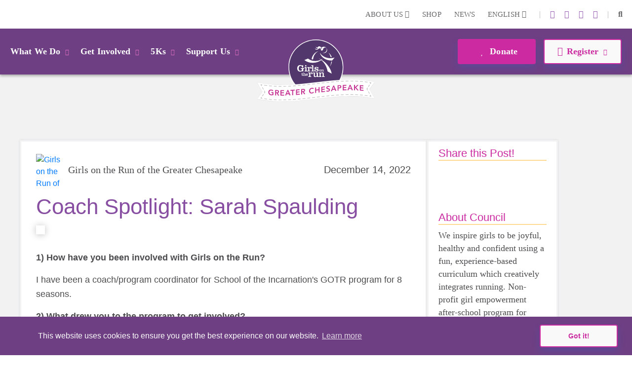

--- FILE ---
content_type: text/html; charset=utf-8
request_url: https://www.gotrchesapeake.org/news/details/coach-spotlight-sarah-spaulding
body_size: 36884
content:
<!DOCTYPE html>
<html  lang="en-US">
<head id="Head">     
          <!-- Google Tag Manager -->
          <script>(function(w,d,s,l,i){w[l]=w[l]||[];w[l].push({'gtm.start':
          new Date().getTime(),event:'gtm.js'});var f=d.getElementsByTagName(s)[0],
          j=d.createElement(s),dl=l!='dataLayer'?'&l='+l:'';j.async=true;j.src=
          'https://www.googletagmanager.com/gtm.js?id='+i+dl;f.parentNode.insertBefore(j,f);
          })(window,document,'script','dataLayer','GTM-TZ5F56J');</script>
          <!-- End Google Tag Manager -->
        <meta content="text/html; charset=UTF-8" http-equiv="Content-Type" /><title>
	Coach Spotlight: Sarah Spaulding News | GOTR Greater Chesapeake
</title><meta id="MetaDescription" name="description" content="We are thrilled to feature returning coach Sarah, who says &amp;quot;I see the need for self esteem building and empowerment for young girls.&amp;quot;Check out the Girls on the Run Blog for the latest news, announcements and resources. Check out our most recent post!" /><meta id="MetaKeywords" name="keywords" content="blog, girls on the run news,news today" /><meta id="MetaRobots" name="robots" content="INDEX, FOLLOW" /><link href="/DependencyHandler.axd/4c488ef9caa6c60d5b420a6151382461/355/css" type="text/css" rel="stylesheet"/><script src="/DependencyHandler.axd/ac666f663f18e54a4dce7c34a6f17ac8/355/js" type="text/javascript"></script>

          <script async src="https://www.googletagmanager.com/gtag/js?id=[TRACKING_ID]"></script>
          <script>
            window.dataLayer = window.dataLayer || [];
            function gtag(){dataLayer.push(arguments);}
            gtag('js', new Date());
            [CUSTOM_SCRIPT]
            gtag('config', '[TRACKING_ID]');
          </script>

        <meta name="viewport" content="width=device-width,initial-scale=1" /><meta property='og:type' content='article'><meta property='og:title' content='Coach Spotlight: Sarah Spaulding'><meta property='og:site_name' content='Blog'><meta property='og:url' content='https://www.gotrchesapeake.org/news/details/coach-spotlight-sarah-spaulding'><meta property='og:description' content='We are thrilled to feature returning coach Sarah, who says "I see the need for self esteem building and empowerment for young girls."'><meta property='og:image' content='https://www.gotrchesapeake.org/Portals/MD-5-141/adam/Blog5/iRrCBA0R8UKKa3PPijl_-w/Image/Sarah%20Spotlight%20FL22.jpg?w=1200&amp;h=600&amp;quality=75&amp;mode=crop&amp;scale=both'><meta property='og:image:height' content='1200'><meta property='og:image:width' content='630'><meta name='twitter:card' content='summary_large_image'><meta name='twitter:title' content='Coach Spotlight: Sarah Spaulding'><meta name='twitter:description' content='We are thrilled to feature returning coach Sarah, who says "I see the need for self esteem building and empowerment for young girls."'><meta name='twitter:image' content='https://www.gotrchesapeake.org/Portals/MD-5-141/adam/Blog5/iRrCBA0R8UKKa3PPijl_-w/Image/Sarah%20Spotlight%20FL22.jpg?w=1200&amp;h=600&amp;quality=75&amp;mode=crop&amp;scale=both'></head>
<body id="Body">     
					<!-- Google Tag Manager (noscript) --> 
					<noscript><iframe src="https://www.googletagmanager.com/ns.html?id=GTM-TZ5F56J"
					height="0" width="0" style="display:none;visibility:hidden"></iframe></noscript>
					<!-- End Google Tag Manager (noscript) -->
				

    <form method="post" action="/news/details/coach-spotlight-sarah-spaulding" id="Form" enctype="multipart/form-data">
<div class="aspNetHidden">
<input type="hidden" name="__EVENTTARGET" id="__EVENTTARGET" value="" />
<input type="hidden" name="__EVENTARGUMENT" id="__EVENTARGUMENT" value="" />
<input type="hidden" name="__VIEWSTATE" id="__VIEWSTATE" value="l6blDdKFLjpF3LY3zXCPYFIP7Dsm/Jq8hW4Jg6/Lo74FqZingnTN23wALMI8aR4+NN9+2Shlq5smlIFWmbjGlEcF6AihC0rwPoYzjQ==" />
</div>

<script type="text/javascript">
//<![CDATA[
var theForm = document.forms['Form'];
if (!theForm) {
    theForm = document.Form;
}
function __doPostBack(eventTarget, eventArgument) {
    if (!theForm.onsubmit || (theForm.onsubmit() != false)) {
        theForm.__EVENTTARGET.value = eventTarget;
        theForm.__EVENTARGUMENT.value = eventArgument;
        theForm.submit();
    }
}
//]]>
</script>


<script src="/WebResource.axd?d=pynGkmcFUV23-mtUwYDYqXSJEu1g3RdocqweBnhilrFkrD_DthwpW16R5A81&amp;t=638628207619783110" type="text/javascript"></script>


<script src="/ScriptResource.axd?d=NJmAwtEo3IqYl9AMcC12ine7jCSyqUGEQMyp5o9yvx9g3zFdGdifLsybsgndna59hj_jZxI4ZJJeClMXoR4LSw5j0SUpf0hZlq7DhpP0i7I1jqje61phhS2xi1yEJ7hp1pgQlA2&amp;t=2a9d95e3" type="text/javascript"></script>
<script src="/ScriptResource.axd?d=dwY9oWetJoKRl7RHk4B6VUSs0VGE_-chhqsSh3sFsvI_aEiGsWf2Zl2p-OlK8HGsjyjSUhNxnEsKIQEQ7qdKt5asIAcOR8sVixqVRo2VpL28BKAw2Q4HSbCs-QcycjqT165f9eJR0IpKgSqC0&amp;t=2a9d95e3" type="text/javascript"></script>
<div class="aspNetHidden">

	<input type="hidden" name="__VIEWSTATEGENERATOR" id="__VIEWSTATEGENERATOR" value="CA0B0334" />
	<input type="hidden" name="__VIEWSTATEENCRYPTED" id="__VIEWSTATEENCRYPTED" value="" />
	<input type="hidden" name="__EVENTVALIDATION" id="__EVENTVALIDATION" value="RxK1LhqBlg4WLOjuz5NxorkFC3ELxSMpKbYHj4Fmk32DRKH1mLQ36OEuGP7XgXwom7TrFcHoQDI5LaXacXIhjv5a6B5Os87JsYxzAUyeYlUwOrZz" />
</div><script src="/DependencyHandler.axd/54628caf00d722a58b6ca70f33ff86e0/355/js" type="text/javascript"></script>
<script type="text/javascript">
//<![CDATA[
Sys.WebForms.PageRequestManager._initialize('ScriptManager', 'Form', [], [], [], 90, '');
//]]>
</script>

        
        
        
<!--

 -->



<!--CDF(Javascript|/Resources/Shared/Scripts/scripts.js|DnnBodyProvider|14)-->
<!--CDF(Javascript|/Resources/Shared/Scripts/accordionCMS.js|DnnBodyProvider|14)-->
<!--CDF(Javascript|/Resources/Shared/Scripts/bootstrap/bootstrap.bundle.js|DnnBodyProvider|10)-->
<!--CDF(Css|/Resources/Shared/Stylesheets/bootstrap/bootstrap.min.css|DnnPageHeaderProvider|14)-->
<!--CDF(Javascript|/Portals/_default/skins/gotrtheme/js/jquery.blueimp-gallery.min.js|DnnBodyProvider|100)-->
<!--CDF(Css|/Resources/Shared/fontawesome/css/all.css|DnnPageHeaderProvider|14)-->

<!--CDF(Css|/Resources/Shared/Stylesheets/gotr-all.css|DnnPageHeaderProvider|14)-->
<!--CDF(Css|/Resources/Shared/Stylesheets/header.css|DnnPageHeaderProvider|14)-->
<!--CDF(Css|/Resources/Shared/Stylesheets/footer.css|DnnPageHeaderProvider|14)-->

<!--	<link rel="stylesheet" type="text/css" href="/Resources/Shared/stylesheets/gotr-all.css" data-enableoptimizations="top">
	<link rel="stylesheet" type="text/css" href="/Resources/Shared/stylesheets/header.css" data-enableoptimizations="top">
	<link rel="stylesheet" type="text/css" href="/Resources/Shared/stylesheets/footer.css" data-enableoptimizations="top">
<script type="text/javascript" src="https://d2n3notmdf08g1.cloudfront.net/common/js/jquery.unveil.js"></script>-->
<link type="text/css" href="/Resources/Shared/stylesheets/fonts.css" data-enableoptimizations="true" >	
<script type="text/javascript" src="/Resources/Libraries/jQuery-Unveil/jquery.unveil.min.js" data-enableoptimizations="true"></script>
<main>
    <div id="sitemenu">
        <div id="dnn_HeaderPane"><div class="DnnModule DnnModule-2sxc-app DnnModule-2373 DnnVersionableControl"><a name="2373"></a><div id="dnn_ctr2373_ContentPane"><!-- Start_Module_2373 --><div id="dnn_ctr2373_ModuleContent" class="DNNModuleContent Mod2sxcappC">
	<div class='sc-content-block'  data-cb-instance='2373' data-cb-id='2373'>


	<!-- else {
			<div style="height:20px;"></div>
	} -->
<div class="g-menu">
	<div class="top-bar d-none d-lg-flex">
		<div class="g-admin-container">
	    <a class="hidden-login" title="login" href="/portal-login" title="Login">Login</a>

		</div>
		<div class="g-container">
			<ul class="top-link">
				<li >
					<div class="dropdown menu-drop">
						<a href="#" title="About Us" role="button" id="dropdownMenuLink" data-bs-toggle="dropdown" aria-expanded="false">About Us <i class="fas fa-chevron-down"></i></a>
						<ul class="dropdown-menu" aria-labelledby="dropdownMenuLink">
							<li><a class="dropdown-item" href="/organization" title="Our Organization">Our Organization</a></li>
							<li><a class="dropdown-item" href="/people" title="Our People">Our People</a></li>
						</ul>
					</div>
				</li>
					<li><a href="https://gotrshop.com" target="_blank" title="Shop">Shop </a></li>
				<li><a href="/news" title="News">News </a></li>
					<li>
						<div class="dropdown menu-drop g-language-wrap">
							<a href="#" role="button" aria-expanded="false" title="Language">English <i class="fas fa-chevron-down"></i>
							</a>
							<ul class="dropdown-menu">
								<li><a class="dropdown-item g-language" href="/Default.aspx?TabId=456&amp;details=coach-spotlight-sarah-spaulding&amp;language=en-US" title="language option English" alt="language English">English</a></li>
								<li><a class="dropdown-item g-language" href="/Default.aspx?TabId=456&amp;details=coach-spotlight-sarah-spaulding&amp;language=es-MX" title="language option Espa&#241;ol" alt="language Espa&#241;ol">Espa&#241;ol</a></li>
							</ul>
						</div>
					</li>
			</ul>
			<ul class="social-link">
                    <li>|</li>
                    <li><a title="instagram" alt="instagram link" target="_blank" href="https://www.instagram.com/gotrgreaterchesapeake/"><i class="fab fa-instagram"></i></a></li>
                    <li><a title="linkedin" alt="linkedin link" target="_blank" href="https://linkedin.com/company/gotr-greater-chesapeake"><i class="fab fa-linkedin-in"></i></a></li>
                    <li><a title="X" alt="twitter-x link" target="_blank" href="https://twitter.com/GirlsontheRunGC"><i class="fa-brands fa-x-twitter"></i></a></li>
                    <li><a title="facebook" alt="facebook link" target="_blank" href="https://www.facebook.com/gotrgreaterchesapeake/"><i class="fab fa-facebook-f"></i></a></li>


				<li>|</li>
				<li id="g_search_site" class="collapse search" >
						<input id="g_search_input" class="g-search-input clearable" type="search" data-language="" placeholder="Search ..." title="Search" alt="Search site"/>
				</li>
				<li>
				    <a class="search" href="#g_search_site" title="Search" role="button" data-bs-toggle="collapse" aria-controls="g_search_site" aria-expanded="false" aria-label="Search Girls on the Run Greater Chesapeake"><i class="fas fa-search"></i></a>
				</li>
			</ul>
		</div>
	</div>
	<div class="nav-bar d-none d-lg-block">
		<div class="g-container">
			<ul class="nav-left">
				<li>
					<div class="dropdown menu-drop">
						<a class="dropbtn" href="#" role="button" aria-expanded="false" title="What We Do">What We Do<i class="fas fa-chevron-down"></i>
						</a>
						<ul class="dropdown-menu g-mm-wwd">
						        <li><a class="dropdown-item" target="_self" href="/programs" title="Our Programs">Our Programs</a></li>
						        <li><a class="dropdown-item" target="_self" href="/impact" title="Our Impact">Our Impact</a></li>
						        <li><a class="dropdown-item" target="_self" href="/locations" title="Our Locations">Our Locations</a></li>
								<li><a class="dropdown-item" href="/our-culture" title="Our Culture">Our Culture</a></li>
						</ul>
					</div>
				</li>
				<li >
					<div class="dropdown menu-drop">
						<a class="dropbtn" href="#" role="button" aria-expanded="false" title="Get Involved">Get Involved<i class="fas fa-chevron-down"></i>
						</a>
						<ul class="dropdown-menu g-mm-gi">

					        <li><a class="dropdown-item"  href="/volunteer" title="Volunteer">Volunteer</a></li>

					        <li><a class="dropdown-item"  href="/coach" title="Coach">Coach</a></li>

					        <li><a class="dropdown-item"  href="/start-team" title="Start a Team">Start a Team</a></li>
						        <li><a class="dropdown-item" target="_self" href="/internships" title="Internships">Internships</a></li>
						</ul>
					</div>
				</li>
				<li  class="g-mm-fivek-hide">
					<div class="dropdown menu-drop">
						<a class="dropbtn" href="#" role="button" aria-expanded="false">5Ks<i class="fas fa-chevron-down"></i>
						</a>
						<ul class="dropdown-menu g-mm-fivek">
						        <li><a class="dropdown-item" target="_self" href="/5k" title="Spring 5K 4/26/2026">Spring 5K 4/26/2026</a></li>
						        <li><a class="dropdown-item" target="_self" href="/5k-eastern-shore" title="Eastern Shore 5K 5/2/2026">Eastern Shore 5K 5/2/2026</a></li>
						</ul>
					</div>
				</li>
				<li >
					<div class="dropdown menu-drop">
						<a class="dropbtn" href="#" role="button" aria-expanded="false" title="Support Us" alt="Support Us">Support Us<i class="fas fa-chevron-down"></i>
						</a>
						<ul class="dropdown-menu g-mm-su">

					        <li><a class="dropdown-item"  href="/donate" title="Donate" alt="Donate">Donate</a></li>

					        <li><a class="dropdown-item"  href="/ways-to-give" title="Ways To Give" alt="Ways To Give">Ways To Give</a></li>

					        <li><a class="dropdown-item"  href="/partner" title="Partner" alt="Partner">Partner</a></li>
						        <li><a class="dropdown-item"  href="/solemates" title="SoleMates" alt="SoleMates">SoleMates</a></li>
						        <li><a class="dropdown-item"  href="/sustainable-giving" title="Monthly Giving" alt="Monthly Giving">Monthly Giving</a></li>
						        <li><a class="dropdown-item"  href="Inspiration-Circle" title="Inspiration Circle" alt="Inspiration Circle">Inspiration Circle</a></li>
						</ul>
					</div>
				</li>

				<li style="display:none;">
					<a class="mbl-lgo2" href="/home">
						<img src="https://d13ocxgzab8gux.cloudfront.net/resources/images/menu/logo-2.png" title="Girls on the Run Greater Chesapeake Homepage" alt="Girls on the Run Greater Chesapeake Homepage">
					</a>
				</li>


			</ul>
			<ul class="nav-right">
				<li  class="g-mm-donate-hide " >
							<a class="active" target="_self" href="/donate" title="Donate" alt="Donate"><i class="far fa-heart"></i> Donate</a>
				</li>
				<li class="" >
					<div class="dropdown menu-drop">
						<a href="#" role="button" aria-expanded="false" title="Register" alt="Register"><i class="far fa-edit"></i>Register<i class="fas fa-chevron-down"></i>
						</a>
						<ul class="dropdown-menu g-mm-register">
										<li><a class="dropdown-item" target="_blank" href="https://www.pinwheel.us/register/index/Spring26ProgramRegGOTRGC" title="Spring Program Registration (1/12 - 2/1)" alt="Spring Program Registration (1/12 - 2/1)">Spring Program Registration (1/12 - 2/1)</a></li>
						</ul>
					</div>
				</li>
			</ul>
		</div>
	</div>
	<!-- team-area start -->
	<div class="navbar-logo-wrapper logo-a hide-logo">
		<a class="navbar-brand mbl-logo" href="/home">
			<img src="https://d13ocxgzab8gux.cloudfront.net/resources/images/menu/logo-2.png" class="navbar-logo" title="Girls on the Run Greater Chesapeake Homepage" alt="Girls on the Run Greater Chesapeake Homepage" />
		</a>
	</div>
	<div class="navbar-logo-wrapper logo-b" >
		<a class="navbar-brand council-logo" href="/home">
			<img src="https://gotrwebsite.s3.amazonaws.com/common/Council-Icons/v2/Web-Logo-MD-5-141.svg" class="navbar-logo" title="Girls on the Run Greater Chesapeake Homepage" alt="Girls on the Run Greater Chesapeake Homepage" />
		</a>
	</div>
	<div class="mbl-header d-lg-none">
		<div class="mbl-top">
			<ul style="min-height:47px;">
				<li><a class="hambur" href="#"><img src="https://d13ocxgzab8gux.cloudfront.net/resources/images/menu/hamburger.svg" alt="Menu"></a></li>
				<li class="stn-line"><span></span></li>
				<li class="lang"><a class="dropbtn" href="#">EN <i class="fas fa-chevron-down"></i></a>
					<ul class="g-shadow menu-drop">
						<li><a href="/Default.aspx?TabId=456&amp;details=coach-spotlight-sarah-spaulding&amp;language=en-US">English</a></li>
						<li><a href="/Default.aspx?TabId=456&amp;details=coach-spotlight-sarah-spaulding&amp;language=es-MX">Espa&#241;ol</a></li>
					</ul>
				</li>
				<li class="mbl-btn ">
							<a class="active" target="_self" href="/donate" title="Donate" alt="Donate"><i class="far fa-heart"></i> Donate</a>
				</li>
			</ul>
		</div>
		<div class="mbl-menubar">
			<ul>
				<li class="mbl-left">
				    <a class="dropbtn" href="#">What We Do<i class="fas fa-chevron-down"></i></a>
					<ul class="g-shadow">
					        <li><a  href="/programs">Our Programs</a></li>
					        <li><a  href="/impact">Our Impact</a></li>
					        <li><a  href="/locations">Our Locations</a></li>
							<li><a href="/our-culture">Our Culture</a></li>
				    </ul>
				</li>
				<li style="display:none;">
					<a href="/home">
						<img src="https://d13ocxgzab8gux.cloudfront.net/resources/images/menu/logo.svg" alt="">
					</a>
				</li>
				<li class="mbl-right ">
				    <a class="dropbtn" href="#">Register <i class="fas fa-chevron-down"></i></a>
					<ul class="g-shadow">
					        <li><a target="_blank" href="https://www.pinwheel.us/register/index/Spring26ProgramRegGOTRGC">Spring Program Registration (1/12 - 2/1)</a></li>
					</ul>
				</li>
			</ul>
		</div>

		<div class="side-menu">
			<div class="side-top">
				<a class="search" href="#gg_search_site" role="button" data-bs-toggle="collapse" aria-controls="gg_search_site" aria-expanded="false" aria-label="Search Girls on the Run Greater Chesapeake"><i class="fas fa-search"></i> Search</a>
				<a href="/coaches-corner"><i class="fas fa-bullhorn"></i> Coaches  Corner</a>
			</div>
				<div id="gg_search_site" class="collapse search" >
						<input id="gg_search_input" class="g-search-input clearable" type="search" data-language="" placeholder="To search, type and hit enter/search" />
				</div>

			<ul>
				<li><a class="dropbtn" href="#">Get Involved<i class="fas fa-chevron-down"></i></a>
					<ul>

				        <li><a  href="/volunteer">Volunteer</a></li>

				        <li><a  href="/coach">Coach</a></li>

				        <li><a  href="/start-team">Start a Team</a></li>
					        <li><a  href="/internships">Internships</a></li>
					</ul>
				</li>
				<li class="g-mm-fivek-hide"><a class="dropbtn" href="#">5Ks<i class="fas fa-chevron-down"></i></a>
					<ul>
									<li><a target="_self" href="/5k">Spring 5K 4/26/2026</a></li>
									<li><a target="_self" href="/5k-eastern-shore">Eastern Shore 5K 5/2/2026</a></li>
					</ul>
				</li>
				<li><a class="dropbtn" href="#">Support Us<i class="fas fa-chevron-down"></i></a>
					<ul>

				        <li><a  href="/donate">Donate</a></li>

				        <li><a  href="/ways-to-give">Ways To Give</a></li>

				        <li><a  href="/partner">Partner</a></li>
					        <li><a  href="/solemates">SoleMates</a></li>
					        <li><a  href="/sustainable-giving">Monthly Giving</a></li>
					        <li><a  href="Inspiration-Circle">Inspiration Circle</a></li>
					</ul>
				</li>
				<li><a class="dropbtn" href="#">About Us<i class="fas fa-chevron-down"></i></a>
					<ul>
						<li><a href="/organization">Our Organization</a></li>
						<li><a href="/people">Our People</a></li>
					</ul>
				</li>
				<li><a href="https://gotrshop.com" target="_blank">Shop</a></li>
				<li><a href="/news">News/Blog</a></li>
			</ul>
		</div>
	</div>
</div>
<!-- header-area end -->

</div>
</div><!-- End_Module_2373 --></div>
</div></div>
    </div>
    <div id="Content">
        <div id="dnn_ContentPane"><div class="DnnModule DnnModule-2sxc-app DnnModule-3118 DnnVersionableControl"><a name="3118"></a>
<div class="ContainerWrapper">
    <div class="dnnClear">
        <h2><span id="dnn_ctr3118_dnnTITLE_titleLabel" class="Head">Blog List</span>


</h2>
        
        <div id="dnn_ctr3118_ContentPane" class="ContainerPane"><!-- Start_Module_3118 --><div id="dnn_ctr3118_ModuleContent" class="DNNModuleContent Mod2sxcappC">
	<div class='sc-content-block'  data-cb-instance='3118' data-cb-id='3118'>


<section class="g-blog-app">
  <div class="g-blog-app-container detail">
    <div class="blog-header col-sm-12 d-md-none">
        <h1>Blog</h1>
        <h2>Recent Post</h2>
    </div>
    <div class="left-panel col-md-8 col-lg-9">
      <div class="app-blog app-blog-da">
        <div class="app-blog-detail"> <!-- Add class:  -->
          <div class="app-blog-detail-top" >
            <div class="app-blog-person top" >

              <a href="javascript:void(0);" style="width:100%;">
                <img src="/Portals/MD-5-141/adam/Blog5/2U-kW0m5gkeYEERluQSeyA/Image/Web Logo MD-5-141.png" style="width=65px;height:65px;" alt="Girls on the Run of the Greater Chesapeake" />
                <h4>Girls on the Run of the Greater Chesapeake</h4>
              </a>
              <time pubdate datetime="12/14/2022">December 14, 2022</time>
            </div>
            <h1>Coach Spotlight: Sarah Spaulding</h1>
          </div>
            <img class="app-blog-image img-fluid img-thumbnail" src="/Portals/MD-5-141/adam/Blog5/iRrCBA0R8UKKa3PPijl_-w/Image/Sarah Spotlight FL22.jpg?height=500&mode=crop&scale=both" alt="" title="Sarah and Daughter at GOTR 5K" />
          <div class="app-blog-person bottom" >
            
            <a href="javascript:void(0);" style="width:100%;">
              <img src="/Portals/MD-5-141/adam/Blog5/2U-kW0m5gkeYEERluQSeyA/Image/Web Logo MD-5-141.png" style="width=65px;height:65px;" alt="Girls on the Run of the Greater Chesapeake" />
              <h4>Girls on the Run of the Greater Chesapeake</h4>
            </a>
          </div>
          <div class="app-blog-text wysiwyg-formatting">
              <p><strong>1) How have you been involved with Girls on the Run?</strong></p>
<p>I have been a coach/program coordinator for School of the Incarnation's GOTR program for 8 seasons.</p>
<p><strong>2) What drew you to the program to get involved?</strong></p>
<p>I have always been intrigued by the GOTR program, long before I was able to volunteer. &nbsp;As a counselor, both at our school and in private practice, and as a mom of two girls, I see the need for self esteem building and empowerment for young girls. &nbsp;I jumped at the chance to coach when my girls got old enough to participate. &nbsp;Now, they are both in middle school, but I kept coaching.</p>
<p><br /><strong>3) Why do you think it's so important for girls today to have access to this program?</strong></p>
<p>I think it is so important for every girl to have access to this program because it combines treating each other with respect and kindness AND leadership and empowering girls. &nbsp;The program shows girls that you can be both powerful and kind. &nbsp;I love that.</p>
<p><br /><strong>4) How have you seen the program impact a girl on your team?</strong></p>
<p>I have seen several girls personally impacted by the program - both from a physical fitness and emotional wellbeing perspective. &nbsp;I think that this is due in equal parts to the program itself and my amazing co-coaches. &nbsp;When a coach takes the time to notice the girls on their team, encourage and walk/run alongside them, it is amazing to see how uplifting it is!</p>
<p><br /><strong>5) What are some of your hobbies or interests?</strong></p>
<p>I am a runner myself, and came to it late in life, after my second daughter was born. &nbsp;My "me time" is really listening to an audio book while I go for a run. &nbsp;I also truly enjoy spending time with my family, and have been known to be called a "big kid" because I love to play!</p>
          </div>
        </div>
        
        <div class="app-blog-tagsdetails">
          <h5> Tag: </h5>
          <ol class="app-blog-tags">
          </ol>
        </div>
        <div class="app-blog-backlinks top">
          <a class="app-blog-btn app-blog-back" href="https://www.gotrchesapeake.org/news" title="Home"><i class="fa fa-arrow-left"></i>Back to Blog/News</a>
          <div class="social-media-links"><span style="padding-right:5px;">Share this Post!</span>
            <div class="sharethis-inline-share-buttons"></div>
          </div>
        </div>
        </div>
      </div>
      <div class="app-blog-backlinks bottom">
        <a class="app-blog-btn app-blog-back" href="https://www.gotrchesapeake.org/news" title="Home"><i class="fa fa-arrow-left"></i>Back to Blog/News</a>
      </div>			
    

	<div class="right-panel col-md-4 col-lg-3" )>
		<div class="app-blog-widget d-none d-md-block">
			<div class="rpanel-header">
				<h1>Share this Post!</h1>
			</div>
			<div class="social-media-links">
				<div class="sharethis-inline-share-buttons"></div>
			</div>
		</div>
		<div class="app-blog-widget">
				<div class="rpanel-header">
						<h1>About Council</h1>
				</div>
				<div class="app-blog-about">
					<p>We inspire girls to be joyful, healthy and confident using a fun, experience-based curriculum which creatively integrates running. Non-profit girl empowerment after-school program for girls. </p>
				</div>
		</div>		
		<div class="app-blog-widget">
				<div class="rpanel-header">
						<h1>Search</h1>
				</div>
				<div class="app-blog-search">
						<div class="dropdown menu-drop">
						<a class="blog-tag-search" href="#" role="button" aria-expanded="false">Search<i class="fas fa-chevron-down"></i> </a><i class="fas fa-search"></i>
						<ul class="dropdown-menu">
								<li><a href="/news?tag=activities&page=1" title="Activities">Activities</a></li>
								<li><a href="/news?tag=coach&page=1" title="Coach">Coach</a></li>
								<li><a href="/news?tag=givingback&page=1" title="Giving Back">Giving Back</a></li>
								<li><a href="/news?tag=IDEA&page=1" title="Inclusion &amp; Diversity">Inclusion &amp; Diversity</a></li>
								<li><a href="/news?tag=newsevents&page=1" title="News &amp; Events">News &amp; Events</a></li>
								<li><a href="/news?tag=other&page=1" title="Other">Other</a></li>
								<li><a href="/news?tag=resources&page=1" title="Resources">Resources</a></li>
								<li><a href="/news?tag=volunteer&page=1" title="Volunteer">Volunteer</a></li>
								<li><a href="/news?tag=awareness&page=1" title="Awareness">Awareness</a></li>
						</ul>
						</div>
				</div>
		</div>		
		<div class="app-blog-widget">
				<div class="rpanel-header">
						<h1>Girls on the Run International Post</h1>
				</div>
				<div><a href="https://www.girlsontherun.org/dont-stop-believing-10-quotes-that-inspire-us-to-pursue-our-dreams/" target="_blank">Open the Door to Future GOTR Girls</a></div>
		</div>		
		<div class="app-blog-widget">
				<div class="rpanel-header">
						<h1>Popular Posts</h1>
				</div>
				<ol>
							<li><a href="https://www.gotrchesapeake.org/news/details/6-easy-ways-to-drink-more-water" title="6 Easy Ways to Drink More Water">6 Easy Ways to Drink More Water</a></li>
							<li><a href="https://www.gotrchesapeake.org/news/details/8-ways-to-support-your-active-girl" title="8 Ways to Support Your Active Girl">8 Ways to Support Your Active Girl</a></li>
							<li><a href="https://www.gotrchesapeake.org/news/details/everyday-self-care-for-every-girl" title="Everyday Self-Care for Every Girl">Everyday Self-Care for Every Girl</a></li>
				</ol>
		</div>		
	</div>
    <div class="blog-header" style="display:none;">
        <h2>Read Next </h2>
    </div>
  </div>
</section>







</div>
</div><!-- End_Module_3118 --></div>
    </div>
</div>


</div></div>
    </div>
    <div id="Footer">
		<div class="container-fluid nat-spon">
			<div class="row">
				<a class="adidas" target="_blank" href="https://www.adidas.com/us" title="Adidas"><img class="img-fluid" src="/images/shared/nationalpartnerssvg/adidas2.svg" alt="Adidas" /></a>
				<a class="gammaphibeta" target="_blank" href="https://www.gammaphibeta.org/Home" title="Gamma Phi Beta"><img class="img-fluid" src="/images/shared/nationalpartnerssvg/gamma-phi-beta.svg" alt="Gamma Phi Beta" /></a>
				<!--<a class="riteaid" target="_blank" href="https://www.riteaidhealthyfutures.org/empowering-children" title="Rite Aid"><img class="img-fluid" src="/images/shared/nationalpartnerssvg/rite-aid3.svg" alt="Rite Aid Foundation" /></a>-->
				<a class="band" target="_blank" style="height: auto;width: 160px;" href="https://cam.onelink.me/oQAh/v6zbjrxy" title="BAND"><img class="img-fluid" src="/images/shared/nationalpartnerssvg/band.svg" alt="BAND" /></a>
			</div>
		</div>
        <div id="dnn_FooterPane" class="footer-area"><div class="DnnModule DnnModule-2sxc-app DnnModule-2370 DnnVersionableControl"><a name="2370"></a><div id="dnn_ctr2370_ContentPane"><!-- Start_Module_2370 --><div id="dnn_ctr2370_ModuleContent" class="DNNModuleContent Mod2sxcappC">
	<div class='sc-content-block'  data-cb-instance='2370' data-cb-id='2370'>

<div class="container" >
    <div class="footer-link">
        <ul>
            <li><a  href="/work-with-us" title="Work With Us">Work With Us</span></a></li>
            <li><img src="https://d13ocxgzab8gux.cloudfront.net/resources/images/shared/star-2.png" alt="Star"></li>
            <li><a href="/coaches-corner" title="Coaches Corner">Coaches Corner</a></li>
            <li><img src="https://d13ocxgzab8gux.cloudfront.net/resources/images/shared/star-2.png" alt="Star"></li>
            <li><a href="https://www.girlsontherun.org" target="_blank" title="HQ Website">HQ Website</a></li>
        </ul>
    </div>
    <div class="row footer-cntpart">
        <div class="col-md-6 py-3 order-3 order-md-1">
            <h4>Contact us</h4>
            <p>information@gotrchesapeake.org<br>(410) 635-9313</p>
        </div> 
        <div class="col-md-6 py-3 order-1 order-md-3">
            <h4>Girls on the Run Greater Chesapeake</h4>
            <p>129 Lubrano Drive&nbsp;Suite L-102</p>
            <p>Annapolis, MD 21401</p>
        </div>
    </div>
</div>

</div>
</div><!-- End_Module_2370 --></div>
</div><div class="DnnModule DnnModule-2sxc-app DnnModule-2371 DnnVersionableControl"><a name="2371"></a>
<div class="ContainerWrapper">
    <div class="dnnClear">
        <h2><span id="dnn_ctr2371_dnnTITLE_titleLabel" class="Head">App</span>


</h2>
        
        <div id="dnn_ctr2371_ContentPane" class="ContainerPane"><!-- Start_Module_2371 --><div id="dnn_ctr2371_ModuleContent" class="DNNModuleContent Mod2sxcappC">
	<div class='sc-content-block'  data-cb-instance='2371' data-cb-id='2371'>

<div class="container" >
    <div class="socl-prt text-center">
        <ul>
            <li><a title="instagram" alt="instagram link" target="_blank" href="https://www.instagram.com/gotrgreaterchesapeake/"><i class="fab fa-instagram"></i></a></li>
                        <li><a title="linkedin" alt="linkedin link" target="_blank" href="https://linkedin.com/company/gotr-greater-chesapeake"><i class="fab fa-linkedin-in"></i></a></li>
                        <li><a title="X" alt="twitter-x link" target="_blank" href="https://twitter.com/GirlsontheRunGC"><i class="fa-brands fa-x-twitter"></i></a></li>
                                                <li><a title="facebook" alt="facebook link" target="_blank" href="https://www.facebook.com/gotrgreaterchesapeake/"><i class="fab fa-facebook-f"></i></a></li>
                                </ul>
    </div>
</div>



</div>
</div><!-- End_Module_2371 --></div>
    </div>
</div>


</div><div class="DnnModule DnnModule-2sxc-app DnnModule-2372 DnnVersionableControl"><a name="2372"></a>
<div class="ContainerWrapper">
    <div class="dnnClear">
        <h2><span id="dnn_ctr2372_dnnTITLE_titleLabel" class="Head">App</span>


</h2>
        
        <div id="dnn_ctr2372_ContentPane" class="ContainerPane"><!-- Start_Module_2372 --><div id="dnn_ctr2372_ModuleContent" class="DNNModuleContent Mod2sxcappC">
	<div class='sc-content-block'  data-cb-instance='2372' data-cb-id='2372'>
<div class="container" >
    <div class="copy-prt text-center">
        <ul>
            <li>&copy; 2026</li>
            <li class="d-none d-md-inline-block">|</li>
            <li> Girls on the Run - All Rights Reserved</li>
            <li class="d-none d-md-inline-block">|</li>
            
            <li><a href="javascript: void(0);" target="_blank" onclick="return dnnModal.show('/Portals/MD-5-141/adam/Footer/wuAzy4r6EESI8kPyqtzXzw/PrivacyLink/Independent Council Data Privacy Policy Chesapeake.pdf?popUp=true',true,600,800,false)">Privacy Policy</a></li>
        </ul>
        <ul>
            <li>Powered by Pinwheel.us</li>
            <li class="d-none d-md-inline-block">|</li>
            <li>    			<a href="/login">Login</a>
</li>
        </ul>
    </div>
</div>

</div>
</div><!-- End_Module_2372 --></div>
    </div>
</div>


</div></div>
    </div>
</main>
<a href="#" class="scrolltotop"><i class="fas fa-angle-up"></i></a>
<script type="text/javascript" src="/js/receiveMessage.js"></script>


        <input name="ScrollTop" type="hidden" id="ScrollTop" />
        <input name="__dnnVariable" type="hidden" id="__dnnVariable" autocomplete="off" value="`{`__scdoff`:`1`,`cc_morelink`:``,`cc_message`:`This website uses cookies to ensure you get the best experience on our website.`,`cc_dismiss`:`Got it!`,`cc_link`:`Learn more`}" />
        <script src="https://cdn.jsdelivr.net/npm/bootstrap@4.6.2/dist/js/bootstrap.bundle.min.js" integrity="sha256-GRJrh0oydT1CwS36bBeJK/2TggpaUQC6GzTaTQdZm0k=" crossorigin="anonymous" defer="defer" async="async" type="text/javascript"></script><link href="https://cdn.jsdelivr.net/npm/bootstrap@4.6.2/dist/css/bootstrap.min.css" type="text/css" rel="stylesheet"/>
    </form>
    <!--CDF(Javascript|/js/dnncore.js|DnnBodyProvider|100)--><!--CDF(Javascript|/js/dnn.js|DnnBodyProvider|12)--><!--CDF(Javascript|/Resources/Shared/Components/CookieConsent/cookieconsent.min.js|DnnBodyProvider|40)--><!--CDF(Css|/Resources/Shared/Components/CookieConsent/cookieconsent.min.css|DnnPageHeaderProvider|12)--><!--CDF(Javascript|/js/dnn.cookieconsent.js|DnnBodyProvider|100)--><!--CDF(Javascript|/js/dnn.modalpopup.js|DnnBodyProvider|50)--><!--CDF(Css|/Resources/Shared/stylesheets/dnndefault/7.0.0/default.css|DnnPageHeaderProvider|5)--><!--CDF(Css|/Portals/_default/skins/gotrtheme/skin.css|DnnPageHeaderProvider|15)--><!--CDF(Css|https://cdn.jsdelivr.net/npm/bootstrap@4.6.2/dist/css/bootstrap.min.css|DnnFormBottomProvider|99)--><!--CDF(Css|/Portals/_default/2sxc/Blog5/assets/style.css|DnnPageHeaderProvider|100)--><!--CDF(Javascript|/Resources/libraries/jQuery/03_07_01/jquery.js|DnnPageHeaderProvider|5)--><!--CDF(Javascript|/Resources/libraries/HoverIntent/01_10_01/jquery.hoverIntent.min.js|DnnPageHeaderProvider|55)--><!--CDF(Javascript|/Resources/libraries/jQuery-Migrate/03_04_01/jquery-migrate.js|DnnPageHeaderProvider|6)--><!--CDF(Javascript|/Resources/libraries/jQuery-UI/01_13_03/jquery-ui.min.js|DnnPageHeaderProvider|10)-->
    
	<script>
		  (function(d){
			 var s = d.createElement("script");
			 /* uncomment the following line to override default position*/
			 /* s.setAttribute("data-position", 3);*/
			 /* uncomment the following line to override default size (values: small, large)*/
			 /* s.setAttribute("data-size", "small");*/
			 /* uncomment the following line to override default language (e.g., fr, de, es, he, nl, etc.)*/
			 /* s.setAttribute("data-language", "language");*/
			 /* uncomment the following line to override color set via widget (e.g., #053f67)*/
			 /* s.setAttribute("data-color", "#6E3F83"); */
			 /* uncomment the following line to override type set via widget (1=person, 2=chair, 3=eye, 4=text)*/
			 /* s.setAttribute("data-type", "1");*/
			 /* s.setAttribute("data-statement_text:", "Our Accessibility Statement");*/
			 /* s.setAttribute("data-statement_url", "http://www.example.com/accessibility")";*/
			 /* uncomment the following line to override support on mobile devices*/
			 /* s.setAttribute("data-mobile", true);*/
			 /* uncomment the following line to set custom trigger action for accessibility menu*/
			 /* s.setAttribute("data-trigger", "triggerId")*/
			 s.setAttribute("data-account", "FKWdg5KMXQ");
			 s.setAttribute("src", "https://cdn.userway.org/widget.js");
			 
			 setTimeout(function () {
				 var script = document.createElement('script');
				 script.src = "https://platform-api.sharethis.com/js/sharethis.js#property=64920c7393018600124e75e5&product=inline-share-buttons";
				 document.getElementsByTagName('head')[0].appendChild(script);
			 }, 800);
			 
			 (d.body || d.head).appendChild(s);})(document)
		 </script>
	<noscript>
	Please ensure Javascript is enabled for purposes of 
	<a href="https://userway.org">website accessibility</a>
	</noscript>
</body>
</html>


--- FILE ---
content_type: image/svg+xml
request_url: https://gotrwebsite.s3.amazonaws.com/common/Council-Icons/v2/Web-Logo-MD-5-141.svg
body_size: 71876
content:
<?xml version="1.0" encoding="UTF-8"?><svg xmlns="http://www.w3.org/2000/svg" xmlns:xlink="http://www.w3.org/1999/xlink" viewBox="0 0 345.6 200.85"><defs><style>.f{fill:#fff;}.g{mix-blend-mode:multiply;opacity:.2;}.h{fill:#c0c0c1;}.i{isolation:isolate;}.j{fill:#c63493;}.k{clip-path:url(#e);}.l{clip-path:url(#d);}.m{fill:#52376d;}.n{fill:none;}</style><clipPath id="d"><rect class="n" x="93.14" width="159.33" height="159.33"/></clipPath><clipPath id="e"><rect class="n" x="118.57" y="19.72" width="108.47" height="88.69"/></clipPath></defs><g class="i"><g id="a"/><g id="b"><g id="c"><g><g><g class="l"><path class="m" d="M172.8,158.22c43.39,0,78.56-35.17,78.56-78.56S216.19,1.11,172.8,1.11,94.24,36.28,94.24,79.66s35.17,78.56,78.56,78.56"/><path class="f" d="M172.8,159.33c-43.93,0-79.66-35.74-79.66-79.66S128.87,0,172.8,0s79.66,35.74,79.66,79.66-35.74,79.66-79.66,79.66Zm0-157.12c-42.71,0-77.45,34.74-77.45,77.45s34.74,77.45,77.45,77.45,77.45-34.74,77.45-77.45S215.51,2.21,172.8,2.21Z"/><path class="f" d="M133.66,74.25h2.06v6.99h-2.14c-.75-2.61-2.2-5.19-5.81-5.19-3.06,0-4.84,3.18-4.84,7.2s1.39,7.23,5.31,7.23c2.81,0,4.12-1.41,4.12-3.48v-1.03c0-.92-.75-1.31-1.47-1.31h-1.78v-2.01h10.04v2.01h-1.42c-1.19,0-1.47,.27-1.47,1.36v6.25h-2l-1.03-1.39c-1.56,1.28-3.78,1.93-5.78,1.93-5.39,0-8.87-3.75-8.87-9.57,0-5.49,3.42-9.54,8.87-9.54,2.22,0,4.06,.84,5.53,2.04l.69-1.5Z"/><path class="f" d="M143.36,73.92c1.08,0,2,.87,2,1.96s-.92,1.96-2,1.96-2-.87-2-1.96,.92-1.96,2-1.96m-3.67,18.35v-1.79h1.28c.78,0,1.11-.3,1.11-1.09v-6.96c0-.79-.33-1.09-1.11-1.09h-1.28v-1.79h5.67v9.84c0,.79,.33,1.09,1.11,1.09h1.36v1.79h-8.15Z"/><path class="f" d="M153.62,81.61h.06c1.11-1.63,1.97-2.47,3.48-2.47,1.78,0,3.36,1,3.36,2.99,0,1.22-.75,2.28-2.11,2.28-1.08,0-1.97-.62-1.97-1.74,0-1.03,.83-1.6,1.83-1.63-.31-.33-.75-.38-1.17-.38-2.28,0-3.45,2.23-3.45,4.19v4.54c0,.79,.33,1.09,1.11,1.09h1.75v1.79h-8.79v-1.79h1.53c.78,0,1.11-.3,1.11-1.09v-6.96c0-.79-.33-1.09-1.11-1.09h-1.53v-1.79h5.89v2.06Z"/><path class="f" d="M159.43,92.27v-1.79h1.36c.78,0,1.11-.3,1.11-1.09v-12.26c0-.79-.33-1.09-1.11-1.09h-1.36v-1.79h5.75v15.14c0,.79,.33,1.09,1.11,1.09h1.31v1.79h-8.17Z"/><path class="f" d="M170.41,87.3c.56,2.39,2.25,3.56,4.7,3.56,.97,0,2.17-.52,2.17-1.63,0-2.66-8.76-1.14-8.76-6.01,0-2.69,2.64-4.08,5.09-4.08,1.47,0,2.89,.54,4.09,1.33l.56-.92h1.53v4.54h-1.81c-.67-1.98-1.97-2.99-4.11-2.99-.92,0-2.11,.38-2.11,1.47,0,2.12,8.76,1.12,8.76,6.09,0,2.85-2.47,4.02-5.09,4.02-1.67,0-3.33-.27-4.64-1.39l-.56,.98h-1.83v-4.97h2.03Z"/><path class="f" d="M156.46,97.35h.06c1.11-1.63,1.97-2.47,3.48-2.47,1.78,0,3.36,1,3.36,2.99,0,1.22-.75,2.28-2.11,2.28-1.09,0-1.97-.62-1.97-1.74,0-1.03,.83-1.6,1.83-1.63-.31-.33-.75-.38-1.17-.38-2.28,0-3.45,2.23-3.45,4.19v4.54c0,.79,.33,1.09,1.11,1.09h1.75v1.79h-8.78v-1.79h1.53c.78,0,1.11-.3,1.11-1.09v-6.96c0-.79-.33-1.09-1.11-1.09h-1.53v-1.79h5.89v2.06Z"/><path class="f" d="M175.31,108v-2.15h-.06c-1.14,1.98-2.86,2.55-4.7,2.55-2.59,0-4.09-1.28-4.09-3.8v-6.44c0-.79-.33-1.09-1.11-1.09h-1.42v-1.79h5.81v9.03c0,1.14,.78,1.98,2.14,1.98,2.36,0,3.42-2.2,3.42-3.51v-4.62c0-.76-.47-1.09-1.36-1.09h-1.5v-1.79h6.15v9.84c0,.79,.33,1.09,1.58,1.09h1.11v1.79h-5.98Z"/><path class="f" d="M186.68,97.65h.06c1.14-1.68,2.67-2.77,4.84-2.77,2.45,0,3.95,1.44,3.95,4.37v5.87c0,.79,.33,1.09,1.67,1.09h1v1.79h-8.12v-1.79h.67c1.17,0,1.5-.3,1.5-1.09v-5.65c0-2.04-1.11-2.47-2.45-2.47s-3.11,1.39-3.11,3.13v5c0,.79,.33,1.09,1.11,1.09h1.09v1.79h-8.17v-1.79h1.58c.78,0,1.11-.3,1.11-1.09v-6.58c0-1.17-.33-1.47-1.78-1.47h-.92v-1.79h5.98v2.37Z"/><path class="f" d="M130.91,99.34v-.8c1.33-.09,1.67-1.24,1.78-2.41h.81v2.37h1.72v.84h-1.68v3.76c0,.25,.14,.42,.5,.42,.4,0,.56-.21,.56-.73v-1.13h.86v1.07c0,1.34-.75,1.92-1.78,1.92s-1.67-.39-1.67-1.41v-3.9h-1.1Z"/><path class="f" d="M138.62,99.51h.02c.54-.69,1.25-1.2,2.27-1.2,1.14,0,1.85,.7,1.85,1.78v3.02c0,.37,.15,.51,.52,.51h.73v.84h-3.8v-.84h.5c.36,0,.52-.14,.52-.51v-2.91c0-.65-.46-.89-1.15-.89s-1.46,.7-1.46,1.82v1.99c0,.37,.16,.51,.52,.51h.51v.84h-3.83v-.84h.74c.37,0,.52-.14,.52-.51v-5.74c0-.37-.15-.51-.52-.51h-.74v-.84h2.8v3.49Z"/><path class="f" d="M147.94,100.79c.01-.8-.25-1.59-1.17-1.59s-1.21,.79-1.25,1.59h2.42Zm-2.42,.84c-.04,.99,.27,2.06,1.48,2.06,.94,0,1.41-.47,1.57-1.35h1.08c-.17,1.45-1.07,2.3-2.8,2.3-2.02,0-3.09-1.11-3.09-3.17,0-1.86,1.22-3.17,3.02-3.17,2.14,0,3.03,1.87,2.89,3.32h-4.17Z"/><path class="f" d="M185.22,91.67c.96,0,1.46-.73,1.46-2.12s-.5-2.12-1.46-2.12-1.46,.73-1.46,2.12,.5,2.12,1.46,2.12m0-5c1.77,0,3.04,1.04,3.04,2.88s-1.27,2.88-3.04,2.88-3.04-1.04-3.04-2.88,1.27-2.88,3.04-2.88"/><path class="f" d="M191.04,87.85h.02c.48-.72,1.14-1.18,2.06-1.18,1.04,0,1.68,.62,1.68,1.86v2.5c0,.34,.14,.46,.71,.46h.43v.77h-3.46v-.77h.28c.5,0,.64-.13,.64-.46v-2.41c0-.87-.47-1.06-1.04-1.06s-1.33,.59-1.33,1.33v2.13c0,.34,.14,.46,.47,.46h.46v.77h-3.48v-.77h.67c.33,0,.47-.13,.47-.46v-2.8c0-.5-.14-.63-.76-.63h-.39v-.76h2.54v1.01Z"/><path class="f" d="M196.31,95.62v-.3h.2c.1,0,.21,.02,.21,.14,0,.15-.11,.15-.23,.15h-.17Zm0,.12h.17l.25,.41h.16l-.27-.42c.14-.02,.25-.09,.25-.26,0-.19-.11-.27-.34-.27h-.37v.96h.14v-.41Zm.18,.76c.45,0,.84-.35,.84-.83s-.39-.83-.84-.83-.84,.35-.84,.83,.39,.83,.84,.83m-.67-.83c0-.39,.29-.69,.67-.69s.67,.29,.67,.69-.3,.69-.67,.69-.67-.29-.67-.69"/></g><g class="k"><path class="f" d="M188.81,22.02c-.33-.15-.73-.06-1.14,.19,0,0,.03,.01,.2,.11,.17,.1,.57,.88-.19,2.59-.55,1.24-1.45,1.72-1.69,1.7-.21-.02-.33-.09-.33-.09,.06,.55,.28,.96,.64,1.13,.8,.35,2-.62,2.7-2.18,.69-1.56,.61-3.1-.19-3.46m26.46,28.21c.16,.37,.5,.69,.95,.89,.81,.35,1.69,.11,1.96-.52,.09-.21,.1-.44,.05-.67,0,0-.85-2.45-2.68-5.11-3.04-4.41-6.49-6.82-6.49-6.82,0,0,2.97,3.46,4.43,7.06,1.46,3.6,1.79,5.18,1.79,5.18m2.92,13.13c-.52,0-.95,.45-.95,1.01v.31c-.62,4.97-2.11,9.51-4.26,13.32l-.32,.49c3.22-3.89,5.47-8.6,6.38-13.77l.08-.35c0-.56-.42-1.01-.94-1.01m-57.65-7.66l-.02,.18c0,1.03,.96,1.87,2.14,1.87s2.14-.84,2.14-1.87l.07-.48c1.12-9.33,6.8-17.26,14.74-21.5l.19-.08c-9.88,3.1-17.41,11.51-19.26,21.88"/><path class="f" d="M191.38,31.53c3.01-1.71,2.14-5.91,2.14-5.91,0,0,1.62,.91,3.36-1.64,1.5-2.19,5.71,.14,5.71,.14,0,0-1.89-3.23-7.13-3.23-3.52,0-5.24,2.03-5.24,2.03,0,0,.34,1.84-.55,3.33-1.29,2.25-2.66,2.41-2.69,2.41-.69,2,1.65,4.45,4.41,2.88m-16.54-2.19c4.43,0,5.95-3.84,8.67-3.84,1.58,0,1.78,.4,1.93,.41,.06,0,.97-.02,1.6-1.35,.59-1.25,.08-2.04,.08-2.04,0,0-1.54-2.29-3.42-2.67-4.3-.88-4.74,2.99-7.81,2.99-2.7,0-3.68-2.23-3.68-2.23,0,0,.83,3.93,3.66,3.93,2.09,0,3.11-1.11,3.11-1.11,0,0-.78,4.07-5.27,4.07-2.58,0-3.84-2.16-3.84-2.16,0,0,.27,4,4.97,4m29.2-.42c0,5.65-5.04,9.65-10.41,9.62-.13,0-.26,0-.4-.02h-.02c-.06,.01-.12,.06-.12,.13,0,.07,.05,.12,.12,.13h.01c.8,.2,1.64,.31,2.52,.31,5.77,0,9.42-3.68,9.38-8.77-.03-2.65-1.22-4.57-1.67-5.11-.09-.11-.16-.2-.2-.16-.06,.06,.04,.14,.1,.26,.22,.45,.7,1.65,.7,3.61m-14.88,29.89c.75-.6,1.47-1.21,2.16-1.86,.07-.05,.11-.13,.11-.22,0-.16-.13-.29-.29-.29-.05,0-.1,.02-.15,.04h0c-.94,.58-1.95,1.13-3,1.64-2.12-1.22-4.27-2.28-6.42-3.18h0l-.05-.02c-.07,0-.13,.06-.13,.13,0,.05,.03,.08,.06,.1h0c1.88,.92,3.74,2.08,5.55,3.42-4.87,2.19-10.68,3.58-16.22,3.58-8.61,0-14.93-2.43-20.87-7.12l-10.57,4.37c6.61,5.07,14.12,7.87,23.99,7.87s18.33-2.94,24.88-7.77c8.33,6.72,15.39,17.7,17.94,30.39,.14,.72,.28,1.45,.39,2.16l11.98,6.62c-1.9-9.92-7.48-20.52-16.33-29.55-4.07-4.15-8.48-7.62-13.03-10.35m25.16-4.69c-12.41,0-23.27-5.81-29.15-14.47h-.01c-.05-.08-.14-.14-.24-.14-.16,0-.29,.13-.29,.29v.05h0l.02,.06h0c3.94,12.44,17.6,20.92,33.16,20.92,.62,0,1.23-.02,1.84-.04l7.39-8.81c-3.93,1.39-8.22,2.15-12.72,2.15"/></g></g><g><g><image class="g" transform="translate(0 93.57) scale(.24)" xlink:href="[data-uri]"/><path class="f" d="M342.38,170.11c-113.06-24.81-226.13,26.27-339.19,1.45,4.91-6.83,9.83-13.81,14.74-20.91-4.91-8.71-9.83-17.56-14.74-26.55,113.06,24.82,226.13-26.26,339.19-1.45-4.91,6.92-9.83,13.98-14.74,21.17,4.91,8.63,9.83,17.39,14.74,26.29Z"/></g><g><path class="j" d="M49.71,159.93c-1.92,.91-4.07,1.28-6.45,1.09-1.2-.1-2.31-.39-3.31-.86-1-.48-1.87-1.11-2.6-1.89-.73-.78-1.29-1.69-1.71-2.74-.41-1.04-.62-2.17-.62-3.39,0-1.25,.21-2.36,.62-3.34,.41-.98,.98-1.79,1.71-2.43,.73-.65,1.59-1.12,2.6-1.42,1-.3,2.11-.4,3.31-.3,1.19,.09,2.3,.32,3.34,.68,1.04,.36,1.97,.93,2.79,1.71-.68,.65-1.36,1.29-2.05,1.94-.5-.52-1.1-.93-1.81-1.25-.71-.31-1.46-.5-2.26-.57-.81-.06-1.54,.02-2.19,.25-.65,.23-1.21,.58-1.68,1.04-.47,.46-.83,1.02-1.09,1.67-.26,.65-.38,1.37-.38,2.14,0,.84,.13,1.62,.38,2.35,.26,.73,.62,1.37,1.09,1.93,.47,.56,1.03,1.01,1.68,1.36,.65,.35,1.38,.56,2.19,.62,.7,.06,1.37,.04,1.99-.04,.62-.09,1.18-.25,1.66-.5,0-1.22,0-2.45,0-3.67-1.06-.07-2.13-.15-3.19-.23v-2.51c1.99,.16,3.97,.29,5.96,.41v7.96Z"/><path class="j" d="M54.64,145.76c1.8,.08,3.61,.16,5.41,.21,.75,.02,1.47,.12,2.17,.27,.7,.16,1.32,.41,1.86,.76,.54,.35,.98,.81,1.3,1.39,.32,.58,.48,1.31,.48,2.19,0,1.13-.31,2.07-.94,2.82-.62,.75-1.51,1.2-2.67,1.33,1.38,2.33,2.76,4.66,4.14,6.97-1.11-.02-2.23-.04-3.34-.07-1.2-2.23-2.41-4.46-3.61-6.7-.67-.02-1.35-.05-2.02-.07v6.6c-.92-.04-1.85-.08-2.77-.12v-15.58Zm4.93,6.8c.4,.01,.79,0,1.19-.02,.4-.02,.76-.1,1.09-.23,.33-.13,.6-.34,.8-.62,.21-.28,.31-.68,.31-1.19,0-.45-.1-.82-.29-1.11-.19-.28-.44-.5-.75-.65-.31-.15-.65-.25-1.02-.3-.37-.06-.74-.09-1.09-.1-.8-.03-1.6-.05-2.4-.09v4.22c.72,.03,1.44,.05,2.16,.08Z"/><path class="j" d="M70.15,146.17c3.44,.02,6.88,0,10.32-.05v2.51c-2.52,.04-5.03,.06-7.55,.06v3.83c2.38,0,4.77-.02,7.15-.06v2.51c-2.38,.04-4.77,.06-7.15,.06v4.22c2.65,0,5.29-.02,7.94-.07v2.51c-3.57,.06-7.14,.08-10.71,.06v-15.58Z"/><path class="j" d="M90.28,145.86c.8-.03,1.6-.06,2.4-.09,2.24,5.1,4.47,10.19,6.71,15.26-1.06,.06-2.11,.11-3.17,.16-.48-1.17-.97-2.33-1.45-3.5-2.25,.1-4.5,.19-6.75,.26-.47,1.2-.94,2.41-1.41,3.61-1.03,.03-2.07,.06-3.1,.08,2.26-5.24,4.52-10.5,6.78-15.78Zm3.52,9.49c-.8-2.08-1.6-4.16-2.4-6.24-.81,2.14-1.63,4.29-2.44,6.43,1.61-.06,3.23-.12,4.84-.19Z"/><path class="j" d="M103.94,147.69c-1.59,.1-3.18,.19-4.77,.27v-2.51c4.11-.22,8.21-.48,12.32-.77,0,.84,0,1.67,0,2.51-1.59,.12-3.18,.22-4.77,.33,0,4.36,0,8.71,0,13.07-.92,.06-1.85,.12-2.77,.17v-13.07Z"/><path class="j" d="M115.03,144.42c3.44-.27,6.88-.55,10.32-.86v2.51c-2.52,.23-5.03,.44-7.55,.65,0,1.28,0,2.55,0,3.83,2.38-.19,4.77-.4,7.15-.61,0,.84,0,1.67,0,2.51-2.38,.21-4.77,.42-7.15,.61,0,1.41,0,2.82,0,4.22,2.65-.21,5.29-.44,7.94-.68,0,.84,0,1.67,0,2.51-3.57,.32-7.14,.62-10.71,.9v-15.58Z"/><path class="j" d="M130.12,143.11c1.8-.17,3.61-.35,5.41-.53,.75-.07,1.47-.08,2.17,0,.7,.07,1.32,.24,1.86,.52,.54,.28,.98,.69,1.3,1.23,.32,.54,.48,1.25,.48,2.13,0,1.13-.31,2.11-.94,2.94-.62,.83-1.51,1.38-2.67,1.66,1.38,2.15,2.76,4.31,4.14,6.46-1.11,.12-2.23,.23-3.34,.35-1.2-2.08-2.41-4.16-3.61-6.24-.67,.07-1.35,.13-2.02,.2v6.6c-.92,.09-1.85,.18-2.77,.27v-15.58Zm4.93,6.12c.4-.04,.79-.1,1.19-.17,.4-.08,.76-.2,1.09-.37,.33-.17,.6-.41,.8-.72,.21-.31,.31-.72,.31-1.23,0-.46-.1-.81-.29-1.07-.19-.26-.44-.44-.75-.55-.31-.11-.65-.16-1.02-.17-.37,0-.74,0-1.09,.04-.8,.08-1.6,.16-2.4,.24v4.22c.72-.07,1.44-.14,2.16-.21Z"/><path class="j" d="M164.49,143.07c-.57-.55-1.13-.9-1.66-1.04-.54-.14-1.07-.18-1.62-.12-.81,.09-1.54,.32-2.19,.68-.65,.36-1.21,.82-1.68,1.38-.47,.56-.83,1.19-1.09,1.89-.26,.7-.38,1.45-.38,2.22,0,.84,.13,1.59,.38,2.27,.26,.68,.62,1.24,1.09,1.7,.47,.46,1.03,.8,1.68,1.02,.65,.22,1.38,.28,2.19,.19,.63-.07,1.24-.29,1.84-.66,.59-.37,1.15-.91,1.66-1.63,.76,.45,1.53,.91,2.29,1.36-.7,1.05-1.56,1.85-2.57,2.41-1.01,.56-2.09,.9-3.23,1.03-1.2,.14-2.31,.07-3.31-.21-1-.27-1.87-.73-2.6-1.36-.73-.63-1.29-1.42-1.71-2.37-.41-.95-.62-2.04-.62-3.25,0-1.25,.21-2.4,.62-3.47,.41-1.07,.98-2,1.71-2.8,.73-.8,1.59-1.45,2.6-1.95,1-.5,2.11-.82,3.31-.96,1.06-.12,2.04-.05,2.94,.22,.9,.27,1.74,.81,2.52,1.61-.72,.61-1.44,1.22-2.16,1.83Z"/><path class="j" d="M170.51,138.72c.92-.11,1.85-.21,2.77-.32,0,2.07,0,4.14,0,6.2,2.43-.28,4.85-.56,7.28-.84v-6.2c.92-.11,1.85-.21,2.77-.32,0,5.19,0,10.38,0,15.58-.92,.11-1.85,.21-2.77,.32v-6.86c-2.43,.28-4.85,.56-7.28,.84,0,2.29,0,4.58,0,6.86-.92,.11-1.85,.21-2.77,.32,0-5.19,0-10.38,0-15.58Z"/><path class="j" d="M188.47,136.65c3.44-.39,6.88-.77,10.32-1.15v2.51c-2.52,.27-5.03,.55-7.55,.83v3.83c2.38-.27,4.77-.53,7.15-.79v2.51c-2.38,.26-4.77,.52-7.15,.79v4.22c2.65-.3,5.29-.59,7.94-.88v2.51c-3.57,.39-7.14,.78-10.71,1.19,0-5.19,0-10.38,0-15.58Z"/><path class="j" d="M211.19,137.56c-.29-.4-.69-.67-1.18-.82-.49-.15-1.01-.2-1.55-.14-.32,.03-.63,.1-.94,.21-.3,.1-.57,.25-.81,.43-.24,.19-.44,.42-.58,.69-.15,.27-.22,.58-.22,.94,0,.53,.18,.91,.55,1.15,.37,.24,.82,.44,1.36,.59,.54,.15,1.14,.29,1.78,.41,.65,.13,1.24,.33,1.78,.61,.54,.28,1,.69,1.36,1.21,.37,.52,.55,1.24,.55,2.17,0,.84-.15,1.58-.46,2.23-.31,.65-.72,1.21-1.24,1.67-.52,.46-1.13,.83-1.82,1.1-.69,.27-1.42,.45-2.18,.53-.97,.1-1.9,.03-2.79-.2-.89-.23-1.67-.69-2.31-1.39,.7-.75,1.39-1.5,2.09-2.24,.34,.48,.78,.83,1.33,1.06,.55,.23,1.13,.31,1.75,.25,.32-.03,.64-.11,.97-.23,.32-.12,.62-.28,.88-.48,.26-.2,.48-.45,.64-.73,.16-.29,.24-.61,.24-.96,0-.57-.18-.99-.55-1.27-.37-.27-.82-.48-1.36-.64-.54-.16-1.14-.3-1.78-.42-.65-.12-1.24-.32-1.78-.6-.54-.27-1-.67-1.36-1.18-.37-.51-.55-1.23-.55-2.15,0-.81,.17-1.52,.5-2.14,.33-.62,.76-1.15,1.3-1.6,.54-.44,1.15-.8,1.84-1.06,.69-.26,1.39-.43,2.11-.5,.82-.08,1.62-.04,2.39,.14,.77,.17,1.46,.52,2.08,1.03-.67,.78-1.35,1.55-2.02,2.33Z"/><path class="j" d="M222.88,133.13c.8-.07,1.6-.14,2.4-.2,2.24,5,4.47,10.02,6.71,15.04-1.06,.08-2.11,.16-3.17,.25-.48-1.15-.97-2.3-1.45-3.45-2.25,.18-4.5,.38-6.75,.58-.47,1.23-.94,2.46-1.41,3.69-1.03,.09-2.07,.19-3.1,.29,2.26-5.4,4.52-10.8,6.78-16.19Zm3.52,9.34c-.8-2.05-1.6-4.09-2.4-6.13-.81,2.18-1.63,4.36-2.44,6.55,1.61-.14,3.23-.28,4.84-.41Z"/><path class="j" d="M235.37,132.14c1.75-.12,3.49-.24,5.24-.35,.75-.05,1.47-.02,2.17,.09,.7,.11,1.31,.32,1.84,.63,.53,.32,.95,.75,1.27,1.32,.32,.56,.47,1.28,.47,2.14,0,.98-.17,1.78-.51,2.4-.34,.62-.79,1.11-1.36,1.47-.57,.36-1.24,.62-1.99,.79-.76,.16-1.54,.27-2.37,.32-.66,.04-1.32,.08-1.98,.13v6.45c-.92,.06-1.85,.12-2.77,.19v-15.58Zm4.44,6.46c.4-.03,.81-.07,1.23-.12,.42-.06,.82-.17,1.18-.34,.36-.17,.65-.41,.88-.71,.23-.31,.34-.72,.34-1.25,0-.48-.1-.86-.31-1.14-.21-.27-.47-.48-.79-.61-.32-.14-.68-.21-1.08-.23-.4-.02-.78-.02-1.14,0-.66,.04-1.32,.08-1.98,.13v4.38c.56-.04,1.11-.07,1.67-.11Z"/><path class="j" d="M250.46,131.26c3.44-.16,6.88-.28,10.32-.37,0,.84,0,1.67,0,2.51-2.52,.07-5.03,.15-7.55,.25v3.83c2.38-.1,4.77-.18,7.15-.24v2.51c-2.38,.06-4.77,.14-7.15,.24v4.22c2.65-.11,5.29-.2,7.94-.26,0,.84,0,1.67,0,2.51-3.57,.09-7.14,.22-10.71,.38v-15.58Z"/><path class="j" d="M270.59,130.74c.8,0,1.6,0,2.4,0,2.24,5.19,4.47,10.41,6.71,15.64-1.06-.02-2.11-.03-3.17-.04-.48-1.19-.97-2.38-1.45-3.58-2.25-.01-4.5,0-6.75,.01-.47,1.19-.94,2.39-1.41,3.58-1.03,.01-2.07,.03-3.1,.05,2.26-5.24,4.52-10.46,6.78-15.66Zm3.52,9.63c-.8-2.11-1.6-4.23-2.4-6.34-.81,2.11-1.63,4.23-2.44,6.35,1.61-.01,3.23-.02,4.84,0Z"/><path class="j" d="M283.09,130.87c.92,.02,1.85,.05,2.77,.08,0,2.2,0,4.4,0,6.6h.13c2.15-2.12,4.3-4.23,6.45-6.33,1.25,.06,2.49,.13,3.74,.21-2.43,2.25-4.85,4.52-7.28,6.82,2.59,2.9,5.18,5.83,7.77,8.78-1.3-.08-2.6-.16-3.89-.22-2.25-2.67-4.5-5.32-6.75-7.94-.05,0-.1,0-.15,0,0,2.55,0,5.1,0,7.66-.92-.03-1.85-.06-2.77-.08,0-5.19,0-10.38,0-15.58Z"/><path class="j" d="M299.81,131.68c3.44,.25,6.88,.55,10.32,.91v2.51c-2.52-.26-5.03-.49-7.55-.69v3.83c2.38,.19,4.77,.41,7.15,.65v2.51c-2.38-.24-4.77-.46-7.15-.65v4.22c2.65,.21,5.29,.46,7.94,.74,0,.84,0,1.67,0,2.51-3.57-.38-7.14-.69-10.71-.95v-15.58Z"/></g><g><path class="h" d="M332.13,164.65c-1.14-.21-2.28-.4-3.42-.59-.47-.08-.85-.52-.85-1,0-.47,.38-.79,.85-.71,.63,.11,1.26,.21,1.9,.32-.33-.6-.66-1.19-.99-1.79-.25-.45-.12-.95,.28-1.13,.4-.18,.93,.04,1.17,.49,.59,1.08,1.19,2.16,1.78,3.24,.16,.29,.17,.62,.02,.87-.15,.24-.44,.36-.75,.3Z"/><path class="h" d="M321.78,162.98c-2.31-.33-4.62-.63-6.93-.91-.47-.06-.85-.48-.85-.96,0-.47,.38-.81,.85-.75,2.31,.28,4.62,.58,6.93,.91,.47,.07,.85,.51,.85,.98s-.38,.8-.85,.73Zm-13.86-1.66c-2.31-.22-4.62-.42-6.93-.6-.47-.04-.85-.45-.85-.92,0-.47,.38-.83,.85-.79,2.31,.17,4.62,.37,6.93,.6,.47,.05,.85,.47,.85,.94,0,.47-.38,.82-.85,.77Zm-13.86-1.05c-2.31-.13-4.62-.23-6.93-.32-.47-.02-.85-.41-.85-.88,0-.47,.38-.84,.85-.82,2.31,.08,4.62,.19,6.93,.32,.47,.03,.85,.43,.85,.9,0,.47-.38,.83-.85,.81Zm-13.86-.51c-2.31-.04-4.62-.07-6.93-.07-.47,0-.85-.38-.85-.86,0-.47,.38-.85,.85-.85,2.31,0,4.62,.03,6.93,.07,.47,0,.85,.4,.85,.87,0,.47-.38,.85-.85,.84Zm-13.86-.03c-2.31,.03-4.62,.08-6.93,.15-.47,.01-.85-.36-.85-.83,0-.47,.38-.87,.85-.88,2.31-.07,4.62-.12,6.93-.15,.47,0,.85,.37,.85,.84,0,.47-.38,.86-.85,.87Zm-13.86,.39c-2.31,.1-4.62,.21-6.93,.33-.47,.03-.85-.34-.85-.81,0-.47,.38-.88,.85-.9,2.31-.13,4.62-.24,6.93-.33,.47-.02,.85,.35,.85,.82,0,.47-.38,.87-.85,.89Zm-13.86,.75c-2.31,.15-4.62,.32-6.93,.49-.47,.04-.85-.32-.85-.79,0-.47,.38-.88,.85-.92,2.31-.17,4.62-.34,6.93-.49,.47-.03,.85,.33,.85,.8,0,.47-.38,.88-.85,.91Zm-13.86,1.05c-2.31,.2-4.62,.4-6.93,.61-.47,.04-.85-.3-.85-.78,0-.47,.38-.89,.85-.93,2.31-.21,4.62-.42,6.93-.61,.47-.04,.85,.31,.85,.78,0,.47-.38,.89-.85,.93Zm-13.86,1.28c-2.31,.23-4.62,.47-6.93,.71-.47,.05-.85-.29-.85-.76,0-.47,.38-.9,.85-.94,2.31-.24,4.62-.48,6.93-.71,.47-.05,.85,.3,.85,.77,0,.47-.38,.89-.85,.94Zm-13.86,1.45c-2.31,.25-4.62,.51-6.93,.77-.47,.05-.85-.29-.85-.76,0-.47,.38-.9,.85-.95,2.31-.26,4.62-.52,6.93-.77,.47-.05,.85,.29,.85,.76,0,.47-.38,.9-.85,.95Zm-13.86,1.56c-2.31,.27-4.62,.53-6.93,.8-.47,.05-.85-.28-.85-.76,0-.47,.38-.9,.85-.95,2.31-.27,4.62-.54,6.93-.8,.47-.05,.85,.28,.85,.76,0,.47-.38,.9-.85,.95Zm-13.86,1.61c-2.31,.27-4.62,.54-6.93,.8-.47,.05-.85-.28-.85-.76,0-.47,.38-.9,.85-.95,2.31-.27,4.62-.53,6.93-.8,.47-.05,.85,.28,.85,.76,0,.47-.38,.9-.85,.95Zm-13.86,1.59c-2.31,.26-4.62,.52-6.93,.77-.47,.05-.85-.29-.85-.76,0-.47,.38-.9,.85-.95,2.31-.25,4.62-.51,6.93-.77,.47-.05,.85,.29,.85,.76,0,.47-.38,.9-.85,.95Zm-13.86,1.51c-2.31,.24-4.62,.48-6.93,.71-.47,.05-.86-.3-.85-.77,0-.47,.38-.89,.85-.94,2.31-.23,4.62-.47,6.93-.71,.47-.05,.85,.29,.85,.76,0,.47-.38,.9-.85,.94Zm-13.86,1.37c-2.31,.21-4.62,.42-6.93,.61-.47,.04-.85-.31-.85-.78,0-.47,.38-.89,.85-.93,2.31-.2,4.62-.4,6.93-.61,.47-.04,.86,.3,.85,.77,0,.47-.38,.89-.85,.93Zm-13.86,1.17c-2.31,.17-4.62,.34-6.93,.49-.47,.03-.85-.33-.85-.8,0-.47,.38-.88,.85-.91,2.31-.15,4.62-.32,6.93-.49,.47-.04,.85,.32,.85,.79,0,.47-.38,.88-.85,.92Zm-13.86,.91c-2.31,.13-4.62,.24-6.93,.33-.47,.02-.85-.35-.85-.82,0-.47,.38-.87,.85-.89,2.31-.1,4.62-.21,6.93-.33,.47-.03,.86,.34,.85,.81,0,.47-.38,.87-.85,.9Zm-13.86,.58c-2.31,.07-4.62,.12-6.93,.15-.47,0-.85-.37-.85-.84,0-.47,.38-.86,.85-.87,2.31-.03,4.62-.08,6.93-.15,.47-.01,.85,.36,.85,.83,0,.47-.38,.87-.85,.88Zm-13.86,.19c-2.31,0-4.62-.03-6.93-.07-.47,0-.85-.4-.85-.87,0-.47,.38-.85,.85-.84,2.31,.04,4.62,.07,6.93,.07,.47,0,.85,.38,.85,.86,0,.47-.38,.85-.85,.85Zm-13.86-.26c-2.31-.08-4.62-.19-6.93-.32-.47-.03-.85-.43-.85-.9,0-.47,.38-.83,.85-.81,2.31,.13,4.62,.23,6.93,.32,.47,.02,.85,.41,.85,.88,0,.47-.38,.84-.85,.82Zm-13.86-.77c-2.31-.18-4.62-.37-6.93-.6-.47-.05-.85-.47-.85-.94,0-.47,.38-.82,.85-.77,2.31,.22,4.62,.42,6.93,.6,.47,.04,.85,.45,.85,.92,0,.47-.38,.83-.85,.79Zm-13.86-1.35c-2.31-.28-4.62-.58-6.93-.91-.47-.07-.85-.51-.85-.98,0-.47,.38-.8,.85-.73,2.31,.33,4.62,.63,6.93,.91,.47,.06,.85,.48,.85,.96,0,.47-.38,.81-.85,.75Z"/><path class="h" d="M16.85,170.78c-1.14-.19-2.28-.39-3.42-.59-.31-.06-.59-.27-.74-.57-.15-.3-.15-.62,.01-.86,.59-.87,1.18-1.74,1.76-2.61,.24-.36,.77-.4,1.17-.09,.4,.31,.53,.86,.29,1.22-.33,.49-.66,.98-.98,1.46,.64,.11,1.27,.22,1.91,.33,.47,.08,.86,.52,.85,1,0,.47-.38,.79-.85,.71Z"/><path class="h" d="M17.93,163.48c-.15-.02-.3-.09-.44-.19-.4-.31-.53-.86-.29-1.22,.91-1.36,1.82-2.73,2.74-4.1,.24-.36,.77-.41,1.17-.11,.4,.31,.53,.85,.29,1.22-.91,1.38-1.82,2.75-2.74,4.12-.16,.24-.44,.34-.73,.29Z"/><path class="h" d="M23.4,155.24c-.15-.02-.3-.08-.44-.19-.4-.3-.53-.85-.29-1.22,.5-.76,1-1.51,1.5-2.27-.5-.9-1-1.8-1.5-2.7-.24-.44-.11-.95,.29-1.13,.4-.18,.93,.02,1.17,.46,.59,1.06,1.18,2.12,1.76,3.17,.16,.29,.16,.63,0,.88-.59,.9-1.18,1.79-1.76,2.68-.16,.24-.44,.35-.73,.31Z"/><path class="h" d="M20.67,144.43c-.29-.04-.57-.24-.73-.53-.91-1.66-1.82-3.32-2.74-4.99-.24-.45-.11-.95,.29-1.13,.4-.18,.93,.04,1.17,.48,.91,1.66,1.82,3.32,2.74,4.97,.24,.44,.11,.95-.29,1.13-.14,.06-.29,.08-.44,.05Z"/><path class="h" d="M15.19,134.44c-.29-.05-.57-.25-.73-.54-.59-1.08-1.18-2.16-1.76-3.25-.16-.29-.16-.62-.01-.86,.15-.24,.44-.35,.74-.3,1.14,.21,2.28,.4,3.42,.59,.47,.08,.86,.53,.85,1,0,.47-.38,.79-.85,.71-.64-.11-1.27-.22-1.91-.33,.33,.6,.66,1.2,.98,1.8,.24,.45,.11,.95-.29,1.12-.14,.06-.29,.07-.44,.05Z"/><path class="h" d="M321.78,123.99c-2.31-.33-4.62-.63-6.93-.91-.47-.06-.85-.48-.85-.96,0-.47,.38-.81,.85-.75,2.31,.28,4.62,.58,6.93,.91,.47,.07,.85,.51,.85,.98s-.38,.8-.85,.73Zm-13.86-1.66c-2.31-.22-4.62-.42-6.93-.6-.47-.04-.85-.45-.85-.92,0-.47,.38-.83,.85-.79,2.31,.17,4.62,.37,6.93,.6,.47,.05,.85,.47,.85,.94,0,.47-.38,.82-.85,.77Zm-13.86-1.05c-2.31-.13-4.62-.23-6.93-.32-.47-.02-.85-.41-.85-.88,0-.47,.38-.84,.85-.82,2.31,.08,4.62,.19,6.93,.32,.47,.03,.85,.43,.85,.9,0,.47-.38,.83-.85,.81Zm-13.86-.51c-2.31-.04-4.62-.07-6.93-.07-.47,0-.85-.38-.85-.86,0-.47,.38-.85,.85-.85,2.31,0,4.62,.03,6.93,.07,.47,0,.85,.4,.85,.87,0,.47-.38,.85-.85,.84Zm-13.86-.03c-2.31,.03-4.62,.08-6.93,.15-.47,.01-.85-.36-.85-.83,0-.47,.38-.87,.85-.88,2.31-.07,4.62-.12,6.93-.15,.47,0,.85,.37,.85,.84,0,.47-.38,.86-.85,.87Zm-13.86,.39c-2.31,.1-4.62,.21-6.93,.33-.47,.03-.85-.34-.85-.81,0-.47,.38-.88,.85-.9,2.31-.13,4.62-.24,6.93-.33,.47-.02,.85,.35,.85,.82,0,.47-.38,.87-.85,.89Zm-13.86,.75c-2.31,.15-4.62,.32-6.93,.49-.47,.04-.85-.32-.85-.79,0-.47,.38-.88,.85-.92,2.31-.17,4.62-.34,6.93-.49,.47-.03,.85,.33,.85,.8,0,.47-.38,.88-.85,.91Zm-13.86,1.05c-2.31,.2-4.62,.4-6.93,.61-.47,.04-.85-.3-.85-.78,0-.47,.38-.89,.85-.93,2.31-.21,4.62-.42,6.93-.61,.47-.04,.85,.31,.85,.78,0,.47-.38,.89-.85,.93Zm-13.86,1.28c-2.31,.23-4.62,.47-6.93,.71-.47,.05-.85-.29-.85-.76,0-.47,.38-.89,.85-.94,2.31-.24,4.62-.48,6.93-.71,.47-.05,.85,.3,.85,.77,0,.47-.38,.89-.85,.94Zm-13.86,1.45c-2.31,.25-4.62,.51-6.93,.77-.47,.05-.85-.29-.85-.76,0-.47,.38-.9,.85-.95,2.31-.26,4.62-.52,6.93-.77,.47-.05,.85,.29,.85,.76,0,.47-.38,.9-.85,.95Zm-13.86,1.56c-2.31,.27-4.62,.53-6.93,.8-.47,.06-.85-.28-.85-.76,0-.47,.38-.9,.85-.95,2.31-.27,4.62-.54,6.93-.8,.47-.05,.85,.28,.85,.76,0,.47-.38,.9-.85,.95Zm-13.86,1.61c-2.31,.27-4.62,.54-6.93,.8-.47,.05-.85-.28-.85-.76,0-.47,.38-.9,.85-.95,2.31-.27,4.62-.53,6.93-.8,.47-.05,.85,.28,.85,.76,0,.47-.38,.9-.85,.95Zm-13.86,1.59c-2.31,.26-4.62,.52-6.93,.77-.47,.05-.85-.29-.85-.76,0-.47,.38-.9,.85-.95,2.31-.25,4.62-.51,6.93-.77,.47-.05,.85,.29,.85,.76,0,.47-.38,.9-.85,.95Zm-13.86,1.51c-2.31,.24-4.62,.48-6.93,.71-.47,.05-.86-.3-.85-.77,0-.47,.38-.89,.85-.94,2.31-.23,4.62-.47,6.93-.71,.47-.05,.85,.29,.85,.76,0,.47-.38,.9-.85,.94Zm-13.86,1.37c-2.31,.21-4.62,.42-6.93,.61-.47,.04-.85-.31-.85-.78,0-.47,.38-.89,.85-.93,2.31-.2,4.62-.4,6.93-.61,.47-.04,.85,.3,.85,.78,0,.47-.38,.89-.85,.93Zm-13.86,1.17c-2.31,.17-4.62,.34-6.93,.49-.47,.03-.85-.33-.85-.8,0-.47,.38-.88,.85-.91,2.31-.15,4.62-.32,6.93-.49,.47-.04,.85,.32,.85,.79,0,.47-.38,.88-.85,.92Zm-13.86,.91c-2.31,.13-4.62,.24-6.93,.33-.47,.02-.85-.35-.85-.82,0-.47,.38-.87,.85-.89,2.31-.1,4.62-.21,6.93-.33,.47-.03,.85,.34,.85,.81,0,.47-.38,.88-.85,.9Zm-13.86,.58c-2.31,.07-4.62,.12-6.93,.15-.47,0-.85-.37-.85-.84,0-.47,.38-.86,.85-.87,2.31-.03,4.62-.08,6.93-.15,.47-.01,.85,.36,.85,.83,0,.47-.38,.87-.85,.88Zm-13.86,.19c-2.31,0-4.62-.03-6.93-.07-.47,0-.85-.4-.85-.87,0-.47,.38-.85,.85-.84,2.31,.04,4.62,.07,6.93,.07,.47,0,.85,.38,.85,.86,0,.47-.38,.85-.85,.85Zm-13.86-.26c-2.31-.08-4.62-.19-6.93-.32-.47-.03-.85-.43-.85-.9,0-.47,.38-.83,.85-.81,2.31,.13,4.62,.23,6.93,.32,.47,.02,.85,.41,.85,.88,0,.47-.38,.84-.85,.82Zm-13.86-.77c-2.31-.18-4.62-.37-6.93-.6-.47-.05-.85-.47-.85-.94,0-.47,.38-.82,.85-.77,2.31,.22,4.62,.42,6.93,.6,.47,.04,.85,.45,.85,.92,0,.47-.38,.83-.85,.79Zm-13.86-1.35c-2.31-.28-4.62-.58-6.93-.91-.47-.07-.85-.51-.85-.98,0-.47,.38-.8,.85-.73,2.31,.33,4.62,.63,6.93,.91,.47,.06,.85,.48,.85,.96,0,.47-.38,.81-.85,.75Z"/><path class="h" d="M330.39,128.29c-.15-.02-.3-.09-.44-.2-.41-.31-.54-.86-.3-1.22,.33-.49,.65-.99,.98-1.48-.64-.11-1.28-.22-1.92-.33-.47-.08-.85-.52-.85-1,0-.47,.38-.79,.85-.71,1.14,.19,2.28,.39,3.42,.59,.31,.05,.59,.27,.74,.57,.15,.3,.15,.62,0,.86-.58,.87-1.16,1.75-1.75,2.63-.16,.24-.44,.34-.74,.29Z"/><path class="h" d="M324.89,136.64c-.15-.02-.3-.08-.44-.19-.41-.3-.54-.85-.3-1.22,.92-1.4,1.83-2.8,2.75-4.2,.24-.37,.76-.42,1.17-.11,.41,.31,.54,.86,.3,1.22-.92,1.39-1.83,2.78-2.75,4.18-.16,.24-.44,.35-.74,.3Z"/><path class="h" d="M322.18,146.72c-.29-.04-.57-.23-.73-.51-.59-1.06-1.19-2.11-1.78-3.16-.17-.29-.17-.63,0-.88,.58-.9,1.16-1.8,1.75-2.7,.24-.37,.76-.43,1.17-.13,.41,.3,.54,.84,.3,1.21-.49,.76-.99,1.52-1.48,2.28,.5,.9,1.01,1.8,1.51,2.7,.25,.44,.12,.95-.28,1.13-.14,.06-.29,.08-.44,.06Z"/><path class="h" d="M327.63,156.49c-.29-.05-.57-.24-.73-.53-.91-1.63-1.82-3.27-2.73-4.89-.25-.44-.12-.95,.28-1.13,.4-.18,.93,.02,1.17,.47,.91,1.63,1.82,3.27,2.73,4.91,.25,.44,.12,.95-.28,1.13-.14,.06-.29,.08-.44,.05Z"/></g></g></g></g></g></g></svg>